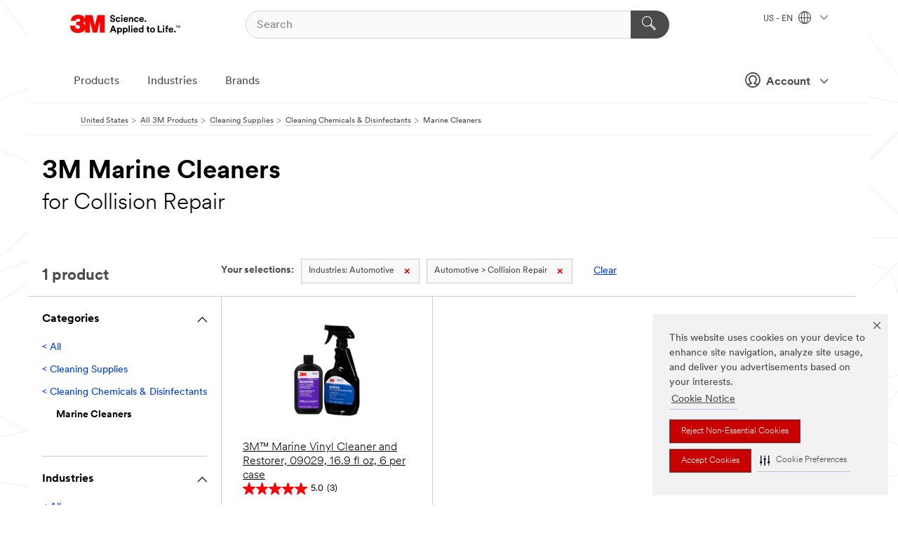

--- FILE ---
content_type: text/html; charset=UTF-8
request_url: https://www.3m.com/3M/en_US/p/c/cleaning-supplies/chemicals-disinfectants/marine/i/automotive/collision-repair/
body_size: 14798
content:
<!DOCTYPE html>
<html lang="en-US">
 <head><meta http-equiv="X-UA-Compatible" content="IE=EDGE"><script type="text/javascript" src="https://cdn-prod.securiti.ai/consent/auto_blocking/0638aaa2-354a-44c0-a777-ea4db9f7bf8a/6b6b9bd3-ba56-4136-8ed8-6ca3b3b8433b.js"></script><script>(function(){var s=document.createElement('script');s.src='https://cdn-prod.securiti.ai/consent/cookie-consent-sdk-loader.js';s.setAttribute('data-tenant-uuid', '0638aaa2-354a-44c0-a777-ea4db9f7bf8a');s.setAttribute('data-domain-uuid', '6b6b9bd3-ba56-4136-8ed8-6ca3b3b8433b');s.setAttribute('data-backend-url', 'https://app.securiti.ai');s.setAttribute('data-skip-css', 'false');s.defer=true;var parent_node=document.head || document.body;parent_node.appendChild(s);})()</script><style>.m-navbar_loginProfile .m-navbar_loginBtn.m-btn--red {display: none;}.m-navbar_login+.m-navbar_login {margin-right: 0px!important;}</style><script>if (typeof utag_data == 'undefined') utag_data = {};</script>
<title>3M Marine Cleaners for Collision Repair | 3M United States</title>
  <meta charset="utf-8">
  <meta name="viewport" content="width=device-width, initial-scale=1.0">
<meta name="DCSext.Business" content="Safety & Industrial Bus Group">
<meta name="DCSext.CDC" content="BK">
<meta name="DCSext.Dimension_Flat_Industries" content="pvetg2413">
<meta name="DCSext.Hierarchy" content="GPH12452">
<meta name="DCSext.ewcd_url" content="Z6_79L2HO02KO3O10Q639V7L0A534 | Z6_79L2HO02KG2450QU1CS5FTFGB4">
<meta name="DCSext.locale" content="en_US">
<meta name="DCSext.page" content="CORP_SNAPS_GPH_US">
<meta name="DCSext.platform" content="FUZE">
<meta name="DCSext.site" content="CORP_SNAPS_GPH">
<meta name="WT.dcsvid" content="">
<meta name="application-name" content="MMM-ext">
<meta name="dc_coverage" content="US">
<meta name="description" content="Chemical solutions used to clean boats and are specifically designed to tackle the damage caused by harsh environmental exposure.">
<meta name="entity.categoryId" content="GPH12452">
<meta name="format-detection" content="telephone=no">
<meta name="generatedBySNAPS" content="true">
<meta http-equiv="cleartype" content="on">
<meta http-equiv="format-detection" content="telephone=no">
<meta http-equiv="imagetoolbar" content="no">
<meta name="mmmsite" content="CORP_SNAPS_GPH">
<meta name="pageTemplateId" content="PageSlot">
<meta name="mmm:serp" content="https://www.3m.com/3M/en_US/p/c/cleaning-supplies/chemicals-disinfectants/marine/i/automotive/collision-repair/"/>
<link rel="canonical" href="https://www.3m.com/3M/en_US/p/c/cleaning-supplies/chemicals-disinfectants/marine/i/automotive/collision-repair/" /><!--  <PageMap><DataObject type="server"><Attribute name="node">fd-3 | WebSphere_Portal</Attribute>
<Attribute name="placeUniquename">CORP_SNAPS_GPH</Attribute>
<Attribute name="sitebreadcrumb">Z6_79L2HO02KG2450QU1CS5FTFGB4</Attribute>
<Attribute name="themeVersion">2025.12</Attribute>
<Attribute name="pageUniquename">CORP_SNAPS_GPH_US</Attribute>
</DataObject>
<DataObject type="page"><Attribute name="site">Z6_79L2HO02KO3O10Q639V7L0A534 | CORP_SNAPS_GPH</Attribute>
<Attribute name="currentpage">Z6_79L2HO02KG2450QU1CS5FTFGB4</Attribute>
<Attribute name="currentuniquename">CORP_SNAPS_GPH_US</Attribute>
</DataObject>
</PageMap> --><link rel="shortcut icon" type="image/ico" href="/favicon.ico" />
<link rel="apple-touch-icon-precomposed" sizes="57x57" href="/3m_theme_assets/themes/3MTheme/assets/images/unicorn/3M_Bookmark_Icon_57x57.png" />
<link rel="apple-touch-icon-precomposed" sizes="60x60" href="/3m_theme_assets/themes/3MTheme/assets/images/unicorn/3M_Bookmark_Icon_60x60.png" />
<link rel="apple-touch-icon-precomposed" sizes="72x72" href="/3m_theme_assets/themes/3MTheme/assets/images/unicorn/3M_Bookmark_Icon_72x72.png" />
<link rel="apple-touch-icon-precomposed" sizes="76x76" href="/3m_theme_assets/themes/3MTheme/assets/images/unicorn/3M_Bookmark_Icon_76x76.png" />
<link rel="apple-touch-icon-precomposed" sizes="114x114" href="/3m_theme_assets/themes/3MTheme/assets/images/unicorn/3M_Bookmark_Icon_114x114.png" />
<link rel="apple-touch-icon-precomposed" sizes="120x120" href="/3m_theme_assets/themes/3MTheme/assets/images/unicorn/3M_Bookmark_Icon_120x120.png" />
<link rel="apple-touch-icon-precomposed" sizes="144x144" href="/3m_theme_assets/themes/3MTheme/assets/images/unicorn/3M_Bookmark_Icon_144x144.png" />
<link rel="apple-touch-icon-precomposed" sizes="152x152" href="/3m_theme_assets/themes/3MTheme/assets/images/unicorn/3M_Bookmark_Icon_152x152.png" />
<link rel="apple-touch-icon-precomposed" sizes="180x180" href="/3m_theme_assets/themes/3MTheme/assets/images/unicorn/3M_Bookmark_Icon_180x180.png" />
<meta name="msapplication-TileColor" content="#ffffff" />
<meta name="msapplication-square70x70logo" content="/3m_theme_assets/themes/3MTheme/assets/images/unicorn/smalltile.png" />
<meta name="msapplication-square150x150logo" content="/3m_theme_assets/themes/3MTheme/assets/images/unicorn/mediumtile.png" />
<meta name="msapplication-wide310x150logo" content="/3m_theme_assets/themes/3MTheme/assets/images/unicorn/widetile.png" />
<meta name="msapplication-square310x310logo" content="/3m_theme_assets/themes/3MTheme/assets/images/unicorn/largetile.png" />
<link rel="alternate" hreflang="en-AU" href="https://www.3m.com.au/3M/en_AU/p/c/cleaning-supplies/chemicals-disinfectants/marine/i/automotive/collision-repair/" /><link rel="alternate" hreflang="fr-BE" href="https://www.3mbelgique.be/3M/fr_BE/p/c/produits-de-nettoyage/produits-chimiques-de-nettoyage/nettoyants-pour-applications-marines/i/automobile/reparation-automobile/" /><link rel="alternate" hreflang="en-LB" href="https://www.3m.com/3M/en_LB/p/c/cleaning-supplies/chemicals-disinfectants/marine/i/automotive/collision-repair/" /><link rel="alternate" hreflang="nl-NL" href="https://www.3mnederland.nl/3M/nl_NL/p/c/reinigingsproducten/reinigingschemicalien/reinigingsmiddelen-voor-schepen/i/automotive-oem/autoschadeherstel/" /><link rel="alternate" hreflang="fr-CA" href="https://www.3mcanada.ca/3M/fr_CA/p/c/produits-de-nettoyage/produits-chimiques-de-nettoyage/nettoyants-pour-applications-marines/i/automobile/reparation-de-carrosserie/" /><link rel="alternate" hreflang="en-KW" href="https://www.3m.com.kw/3M/en_KW/p/c/cleaning-supplies/chemicals-disinfectants/marine/i/automotive/collision-repair/" /><link rel="alternate" hreflang="hu-HU" href="https://www.3mmagyarorszag.hu/3M/hu_HU/p/c/tisztitasi-kellekek/tisztitoszerek/hajozasi-tisztitok/i/jarmuipar/autofenyezes-es-karosszeriajavitas/" /><link rel="alternate" hreflang="de-DE" href="https://www.3mdeutschland.de/3M/de_DE/p/c/reinigungszubehor/reinigungschemikalien-und-desinfektionsmittel/reiniger-fur-die-schiffahrtsindustrie/i/automotive/karosserie-und-lackreparatur/" /><link rel="alternate" hreflang="en-BG" href="https://www.3mbulgaria.bg/3M/bg_BG/p/c/cleaning-supplies/chemicals-disinfectants/marine/i/automotive/collision-repair/" /><link rel="alternate" hreflang="en-AE" href="https://www.3mae.ae/3M/en_AE/p/c/cleaning-supplies/chemicals-disinfectants/marine/i/automotive/collision-repair/" /><link rel="alternate" hreflang="da-DK" href="https://www.3mdanmark.dk/3M/da_DK/p/c/rengoringsmaterialer/rengoringskemikalier-og-desinfektionsmidler/rengoringsmidler-til-havmiljoer/i/bilindustrien/bilreparation/" /><link rel="alternate" hreflang="tr-TR" href="https://www.3m.com.tr/3M/tr_TR/p/c/temizlik-malzemeleri/temizlik-kimyasallari-ve-dezenfektanlar/deniz-araclari-temizleyicileri/i/otomotiv/tamir-ve-bakim/" /><link rel="alternate" hreflang="pl-PL" href="https://www.3mpolska.pl/3M/pl_PL/p/c/materialy-czyszczace/chemikalia-do-czyszczenia/srodki-czyszczace-do-statkow/i/motoryzacja/naprawy-blacharsko-lakiernicze/" /><link rel="alternate" hreflang="en-RS" href="https://www.3m.co.rs/3M/sr_RS/p/c/cleaning-supplies/chemicals-disinfectants/marine/i/automotive/collision-repair/" /><link rel="alternate" hreflang="en-EE" href="https://www.3m.com.ee/3M/et_EE/p/c/cleaning-supplies/chemicals-disinfectants/marine/i/automotive/collision-repair/" /><link rel="alternate" hreflang="it-IT" href="https://www.3mitalia.it/3M/it_IT/p/c/prodotti-per-la-pulizia/prodotti-chimici-per-la-pulizia/detergenti-per-il-settore-della-nautica/i/automotive/autocarrozzeria/" /><link rel="alternate" hreflang="en-RO" href="https://www.3m.com.ro/3M/ro_RO/p/c/cleaning-supplies/chemicals-disinfectants/marine/i/automotive/collision-repair/" /><link rel="alternate" hreflang="pt-PT" href="https://www.3m.com.pt/3M/pt_PT/p/c/material-de-limpeza/produtos-quimicos-de-limpeza/produtos-de-limpeza-para-embarcacoes/i/automovel/reparacao-de-colisoes/" /><link rel="alternate" hreflang="en-IE" href="https://www.3mireland.ie/3M/en_IE/p/c/cleaning-supplies/chemicals-disinfectants/marine/i/automotive/collision-repair/" /><link rel="alternate" hreflang="en-US" href="https://www.3m.com/3M/en_US/p/c/cleaning-supplies/chemicals-disinfectants/marine/i/automotive/collision-repair/" /><link rel="alternate" hreflang="en-CA" href="https://www.3mcanada.ca/3M/en_CA/p/c/cleaning-supplies/chemicals-disinfectants/marine/i/automotive/collision-repair/" /><link rel="alternate" hreflang="en-PK" href="https://www.3m.com.pk/3M/en_PK/p/c/cleaning-supplies/chemicals-disinfectants/marine/i/automotive/collision-repair/" /><link rel="alternate" hreflang="nl-BE" href="https://www.3mbelgie.be/3M/nl_BE/p/c/reinigingsproducten/reinigingschemicalien/reinigingsmiddelen-voor-schepen/i/automotive-oem/autoschadeherstel/" /><link rel="alternate" hreflang="es-ES" href="https://www.3m.com.es/3M/es_ES/p/c/suministros-de-limpieza/productos-quimicos-de-limpieza/limpiadores-para-marina/i/automocion/reparacion-del-automovil/" /><link rel="alternate" hreflang="sv-SE" href="https://www.3msverige.se/3M/sv_SE/p/c/rengoringsartiklar/rengoringskemikalier/batrengoring/i/fordonsindustri/bileftermarknad/" /><link rel="alternate" hreflang="en-MA" href="https://www.3mmaroc.ma/3M/fr_MA/p/c/cleaning-supplies/chemicals-disinfectants/marine/i/automotive/collision-repair/" /><link rel="alternate" hreflang="en-SI" href="https://www.3m.com/3M/sl_SI/p/c/cleaning-supplies/chemicals-disinfectants/marine/i/automotive/collision-repair/" /><link rel="alternate" hreflang="en-QA" href="https://www.3m.com.qa/3M/en_QA/p/c/cleaning-supplies/chemicals-disinfectants/marine/i/automotive/collision-repair/" /><link rel="alternate" hreflang="en-KZ" href="https://www.3mkazakhstan.com/3M/ru_KZ/p/c/cleaning-supplies/chemicals-disinfectants/marine/i/automotive/collision-repair/" /><link rel="alternate" hreflang="de-CH" href="https://www.3mschweiz.ch/3M/de_CH/p/c/reinigungszubehor/reinigungschemikalien/reiniger-fur-die-schiffahrtsindustrie/i/automotive/karosserie-und-lackreparatur/" /><link rel="alternate" hreflang="en-LT" href="https://www.3mlietuva.lt/3M/lt_LT/p/c/cleaning-supplies/chemicals-disinfectants/marine/i/automotive/collision-repair/" /><link rel="alternate" hreflang="en-GR" href="https://www.3mhellas.gr/3M/el_GR/p/c/cleaning-supplies/chemicals-disinfectants/marine/i/automotive/collision-repair/" /><link rel="alternate" hreflang="en-HR" href="https://www.3m.com.hr/3M/hr_HR/p/c/cleaning-supplies/chemicals-disinfectants/marine/i/automotive/collision-repair/" /><link rel="alternate" hreflang="en-LV" href="https://www.3m.com.lv/3M/lv_LV/p/c/cleaning-supplies/chemicals-disinfectants/marine/i/automotive/collision-repair/" /><link rel="alternate" hreflang="fi-FI" href="https://www.3msuomi.fi/3M/fi_FI/p/c/siivoustuotteet/puhdistuskemikaalit/veneen-puhdistusaineet/i/ajoneuvoteollisuus/auto-ja-korikorjaamot/" /><link rel="alternate" hreflang="en-PR" href="https://www.3m.com.pr/3M/en_PR/p/c/cleaning-supplies/chemicals-disinfectants/marine/i/automotive/collision-repair/" /><link rel="alternate" hreflang="fr-FR" href="https://www.3mfrance.fr/3M/fr_FR/p/c/produits-de-nettoyage/produits-chimiques-de-nettoyage/nettoyants-pour-applications-marines/i/automobile/reparation-automobile/" /><link rel="alternate" hreflang="de-AT" href="https://www.3maustria.at/3M/de_AT/p/c/reinigungszubehor/reinigungschemikalien/reiniger-fur-die-schiffahrtsindustrie/i/automotive/karosserie-und-lackreparatur/" /><link rel="alternate" hreflang="fr-CH" href="https://www.3msuisse.ch/3M/fr_CH/p/c/produits-de-nettoyage/produits-chimiques-de-nettoyage/nettoyants-pour-applications-marines/i/automobile/reparation-automobile/" /><link rel="alternate" hreflang="en-GB" href="https://www.3m.co.uk/3M/en_GB/p/c/cleaning-supplies/chemicals-disinfectants/marine/i/automotive/collision-repair/" /><link rel="alternate" hreflang="no-NO" href="https://www.3mnorge.no/3M/no_NO/p/c/rengjoringsrekvisita/rengjoringskjemikalier/rengjoringsmidler-til-bater/i/bilindustri/reparasjon-av-kollisjonsskader/" /><link rel="stylesheet" href="/3m_theme_assets/themes/3MTheme/assets/css/build/phoenix.css?v=3.183.1" />
<link rel="stylesheet" href="/3m_theme_assets/themes/3MTheme/assets/css/unicorn-icons.css?v=3.183.1" />
<link rel="stylesheet" media="print" href="/3m_theme_assets/themes/3MTheme/assets/css/build/unicorn-print.css?v=3.183.1" />
<link rel="stylesheet" href="/3m_theme_assets/static/MDS/mammoth.css?v=3.183.1" />
<!--[if IE]><![endif]-->
<!--[if (IE 8)|(IE 7)]>
<script type="text/javascript">
document.getElementById("js-main_style").setAttribute("href", "");
</script>

<![endif]-->
<!--[if lte IE 6]><![endif]-->
<script type="text/javascript" src="/3m_theme_assets/themes/3MTheme/assets/scripts/mmmSettings.js"></script><link rel="stylesheet" href="/3m_theme_assets/themes/3MTheme/assets/css/build/gsn.css" />
<link rel="stylesheet" href="/3m_theme_assets/themes/3MTheme/assets/css/static/MyAccountDropdown/MyAccountDropdown.css" />
<script src="https://tags.tiqcdn.com/utag/3m/en-us/prod/utag.sync.js"></script>

<script>(window.BOOMR_mq=window.BOOMR_mq||[]).push(["addVar",{"rua.upush":"false","rua.cpush":"true","rua.upre":"false","rua.cpre":"true","rua.uprl":"false","rua.cprl":"false","rua.cprf":"false","rua.trans":"SJ-2c4cb2a1-9e53-42af-85a9-750e5257025f","rua.cook":"false","rua.ims":"false","rua.ufprl":"false","rua.cfprl":"true","rua.isuxp":"false","rua.texp":"norulematch","rua.ceh":"false","rua.ueh":"false","rua.ieh.st":"0"}]);</script>
                              <script>!function(e){var n="https://s.go-mpulse.net/boomerang/";if("False"=="True")e.BOOMR_config=e.BOOMR_config||{},e.BOOMR_config.PageParams=e.BOOMR_config.PageParams||{},e.BOOMR_config.PageParams.pci=!0,n="https://s2.go-mpulse.net/boomerang/";if(window.BOOMR_API_key="JXQGZ-MQTTH-LPLP3-XXLJ3-2CUSC",function(){function e(){if(!o){var e=document.createElement("script");e.id="boomr-scr-as",e.src=window.BOOMR.url,e.async=!0,i.parentNode.appendChild(e),o=!0}}function t(e){o=!0;var n,t,a,r,d=document,O=window;if(window.BOOMR.snippetMethod=e?"if":"i",t=function(e,n){var t=d.createElement("script");t.id=n||"boomr-if-as",t.src=window.BOOMR.url,BOOMR_lstart=(new Date).getTime(),e=e||d.body,e.appendChild(t)},!window.addEventListener&&window.attachEvent&&navigator.userAgent.match(/MSIE [67]\./))return window.BOOMR.snippetMethod="s",void t(i.parentNode,"boomr-async");a=document.createElement("IFRAME"),a.src="about:blank",a.title="",a.role="presentation",a.loading="eager",r=(a.frameElement||a).style,r.width=0,r.height=0,r.border=0,r.display="none",i.parentNode.appendChild(a);try{O=a.contentWindow,d=O.document.open()}catch(_){n=document.domain,a.src="javascript:var d=document.open();d.domain='"+n+"';void(0);",O=a.contentWindow,d=O.document.open()}if(n)d._boomrl=function(){this.domain=n,t()},d.write("<bo"+"dy onload='document._boomrl();'>");else if(O._boomrl=function(){t()},O.addEventListener)O.addEventListener("load",O._boomrl,!1);else if(O.attachEvent)O.attachEvent("onload",O._boomrl);d.close()}function a(e){window.BOOMR_onload=e&&e.timeStamp||(new Date).getTime()}if(!window.BOOMR||!window.BOOMR.version&&!window.BOOMR.snippetExecuted){window.BOOMR=window.BOOMR||{},window.BOOMR.snippetStart=(new Date).getTime(),window.BOOMR.snippetExecuted=!0,window.BOOMR.snippetVersion=12,window.BOOMR.url=n+"JXQGZ-MQTTH-LPLP3-XXLJ3-2CUSC";var i=document.currentScript||document.getElementsByTagName("script")[0],o=!1,r=document.createElement("link");if(r.relList&&"function"==typeof r.relList.supports&&r.relList.supports("preload")&&"as"in r)window.BOOMR.snippetMethod="p",r.href=window.BOOMR.url,r.rel="preload",r.as="script",r.addEventListener("load",e),r.addEventListener("error",function(){t(!0)}),setTimeout(function(){if(!o)t(!0)},3e3),BOOMR_lstart=(new Date).getTime(),i.parentNode.appendChild(r);else t(!1);if(window.addEventListener)window.addEventListener("load",a,!1);else if(window.attachEvent)window.attachEvent("onload",a)}}(),"".length>0)if(e&&"performance"in e&&e.performance&&"function"==typeof e.performance.setResourceTimingBufferSize)e.performance.setResourceTimingBufferSize();!function(){if(BOOMR=e.BOOMR||{},BOOMR.plugins=BOOMR.plugins||{},!BOOMR.plugins.AK){var n="true"=="true"?1:0,t="",a="aoi3xlaxhzn4m2lxsyqq-f-22fdbc9ea-clientnsv4-s.akamaihd.net",i="false"=="true"?2:1,o={"ak.v":"39","ak.cp":"634013","ak.ai":parseInt("289363",10),"ak.ol":"0","ak.cr":8,"ak.ipv":4,"ak.proto":"h2","ak.rid":"b6b8d605","ak.r":47358,"ak.a2":n,"ak.m":"dsca","ak.n":"essl","ak.bpcip":"3.145.187.0","ak.cport":51678,"ak.gh":"23.208.24.237","ak.quicv":"","ak.tlsv":"tls1.3","ak.0rtt":"","ak.0rtt.ed":"","ak.csrc":"-","ak.acc":"","ak.t":"1769444897","ak.ak":"hOBiQwZUYzCg5VSAfCLimQ==+QPY3f830NQ6TcMA0cMWqIme+N7KyQ7usEcbVLyxUsAg99i3CmLcfHu/1v5a/T61BI8NPkYM5c9Ce+Uy4n5j4Zzgmol62FYo5q7xzvZ6zEOB3B27TO6KnHVQPGq9Jlpnnzd4OJNQNK4OoHjCoJEDvXPGB9mPIsCys8qwBHzF6StBms4ZY++03xHMj9vZ5/PDEwZo/JZG9jUKXOSaF/K7I2+AXaj3Gs1minKbNKYXv7IT19GTYi2G6OAMUxyFkb7fSbkOj4AxK+g4ASTe0GhhPh59TGmmERnak5cSXIyR8HetUQk/GgLJhVTx4tE1CUZGanHDQaBAx7kpfGclmm0yCBycaktujx5snKH84FCd9SwgI7tUSra6N9NDA5UhW7c7+/c2ZC6BfTNelNvcSA5nnglXqshi9IdCRe2HvXNX4z4=","ak.pv":"232","ak.dpoabenc":"","ak.tf":i};if(""!==t)o["ak.ruds"]=t;var r={i:!1,av:function(n){var t="http.initiator";if(n&&(!n[t]||"spa_hard"===n[t]))o["ak.feo"]=void 0!==e.aFeoApplied?1:0,BOOMR.addVar(o)},rv:function(){var e=["ak.bpcip","ak.cport","ak.cr","ak.csrc","ak.gh","ak.ipv","ak.m","ak.n","ak.ol","ak.proto","ak.quicv","ak.tlsv","ak.0rtt","ak.0rtt.ed","ak.r","ak.acc","ak.t","ak.tf"];BOOMR.removeVar(e)}};BOOMR.plugins.AK={akVars:o,akDNSPreFetchDomain:a,init:function(){if(!r.i){var e=BOOMR.subscribe;e("before_beacon",r.av,null,null),e("onbeacon",r.rv,null,null),r.i=!0}return this},is_complete:function(){return!0}}}}()}(window);</script></head>
<body class="MMM--bodyContain MMM--body_1440"><div class="MMM--skipMenu" id="top"><ul class="MMM--skipList"><li><a href="#js-gsnMenu">Go to US Navigation</a></li><li><a href="#ssnMenu">Go to GPH  Navigation</a></li><li><a href="#pageContent">Go to Page Content</a></li><li><a href="#js-searchBar">Go to Search</a></li><li><a href="#help--links">Go to Contact Information</a></li><li><a href="/3M/en_US/company-us/site-map/">Go to Site Map</a></li></ul>
</div>

    <div id="js-bodyWrapper" class="MMM--themeWrapper">
        <div class="m-dropdown-list_overlay"></div>
    <nav class="m-nav">      
      <div class="is-header_container h-fitWidth m-header_container">
        <div class="m-header">          
          <a href="https://www.3m.com/" aria-label="3M Logo - Opens in a new window" class="is-3MLogo m-header_logo l-smallMarginRight h-linkNoUnderline l-centerVertically" title="3M in the United States">
            <img class="h-onDesktop m-header_logoImg" src="/3m_theme_assets/themes/3MTheme/assets/images/unicorn/Logo.svg" alt="3M Logo" />
            <img class="h-notOnDesktop l-img" src="/3m_theme_assets/themes/3MTheme/assets/images/unicorn/Logo_mobile.png" alt="3M Logo" />
          </a>                          

          

<div class="m-header_search l-smallMarginRight">
  <form class="h-fitHeight" id="typeahead-root" action="/3M/en_US/p/">
    <input id="js-searchBar" class="m-header_searchbar h-fitWidth h-fitHeight l-centerVertically is-searchbar" name="Ntt" type="search" placeholder="Search" aria-label="Search">
    <button class="m-header_searchbutton" type="submit" value="Search" aria-label="Search">
      <i class="MMM--icn MMM--icn_search color--white"></i>
    </button>
  </form>
</div>


          <div style="display: inline-block" class="h-notOnDesktop">
            <div class="m-header_menu l-centerVertically h-notOnDesktop">
              <a href="#" class="h-linkNoUnderline link--dark is-header_menuLink is-collapsed m-header_menuLink" aria-haspopup="true" aria-controls="navOptions" aria-label="Open Navigation" data-openlabel="Open Navigation" data-closelabel="Close">
                <i class="MMM--icn MMM--icn_hamburgerMenu is-header_menuIcon m-header_menuIcn"></i>
              </a>
              <i class="MMM--icn MMM--icn_close link--dark m-header_hiddenIcn m-header_menuIcn"></i>
            </div>
          </div>
          <div class="m-header--fix"></div>
        </div>
                
        
        <div class="m-header-madbar h-notOnDesktop">
          <div class="MAD-Bar">
            <div class="m-account mad-section">
              <div class="is-mkplCart" data-cart="true"></div>
              <a href="#" role="button" class="m-btn m-btn--free font--size m-navbar_loginBtn m-navbar_profileBtn link--dark is-header_madSI is-closed is-signInToggle" target="_self">
                <i class="MMM--icn MMM--icn_userHollow large-icn"></i>
                Account
                <i class="MMM--icn MMM--icn_down_arrow mad-barSI-arrow"></i>
              </a>
              
            </div>
          </div>
        </div>
                
        <div class="m-header_overlay"></div>
        
        <!-- Profile Management Pop-Up -->
              <div class="m-navbar m-navbar-noStyle">
               <div class=" is-signInPopUp h-hidden">
                <div class="m-navbar_signInPopup font--standard mad-menu-container" aria-modal="true">                           
                  
                  <div class="MyLogOut MySignIn">
                    <a target="_self" class="externalSameWdw" rel="nofollow" href="https://www.3m.com/my3M/en_US/p/" class="m-btn--red font--size m-signOutBtn_lg">Sign In</a>
                  </div>
                  
                  <div class="signIn-linkBox">
                    <a href="https://order.3m.com/store/bComUSSite/en_US/login">Sign in to bCom</a>
                  </div>
                </div> 
               </div> 
              </div>            
            

        <div class="is-dropdown h-hidden m-navbar_container">
          <div class="m-navbar_overlay h-fitHeight h-notOnMobile is-overlay h-notOnDesktop"></div>
          <div class="m-navbar">
            <div class="m-navbar_level-1 js-navbar_level-1">

              
	          <div class="m-navbar_login m-navbar_loginProfile h-notOnMobile h-notOnTablet h-onDesktop">
              <div class="mad-section"><div class="is-mkplCart" data-cart="true"></div>
                <a href="#" class="m-btn m-btn--free font--size m-navbar_loginBtn m-navbar_signInBtn link--dark is-signInToggle is-header_madDesktopSI">
                  <i class="MMM--icn MMM--icn_userHollow l-centerVertically large-icn" style="padding-left: 10px; font-weight: bold;"></i>
                  Account
                  <i class="MMM--icn mad-barSI-arrow MMM--icn_down_arrow" style="padding-left: 10px; font-size: 11px;"></i>
                </a>
              </div>
            </div>
 
              <div class="m-navbar_localization l-centerVertically">
                <a href="#" class="link--dark l-centerVertically is-localeToggle">US - EN
                  <i class="MMM--icn MMM--icn_localizationGlobe l-centerVertically m-navbar_localGlobe" style="padding-left: 5px;"></i>
                  <i class="MMM--icn MMM--icn_down_arrow h-onDesktop" style="padding-left: 10px; font-size: 11px;"></i></a>
              </div>
              <div id="js-gsnMenu" class="m-navbar_nav">

                
<ul id="navOptions" role="menubar">
<li class="m-navbar_listItem">
        <a href="#" id="navbar_link-products" class="is-navbar_link m-navbar_link" aria-haspopup="true" aria-expanded="false">Products</a>
      </li><li class="m-navbar_listItem">
        <a href="#" id="navbar_link-industries" class="is-navbar_link m-navbar_link" aria-haspopup="true" aria-expanded="false">Industries</a>
      </li><li class="m-navbar_listItem">
          <a href="/3M/en_US/company-us/our-brands/" class="m-navbar_link">Brands</a>
        </li>
        
</ul>
<div class="m-navbar_localOverlay is-localePopUp h-hidden">
  <div class="m-navbar_localPopup m-navbar_popup font--standard" aria-modal="true" role="dialog" aria-label="language switcher dialog">
    <button
      class="m-navbar-localClose m-btn--close color--silver is-close h-notOnDesktop"
      aria-label="Close"><i class="MMM--icn MMM--icn_close"></i></button>
    <div class="font--standard m-navbar_popupTitle">3M in the United States</div>
    <form>
      <div class="font--standard m-navbar_popupOptions"><input type="radio" name="locale" value="https://www.3m.com/3M/en_US/p/c/cleaning-supplies/chemicals-disinfectants/marine/i/automotive/collision-repair/" id="locale-us-en" class="m-radioInput" checked>
      	    <label class="m-radioInput_label" for="locale-us-en">English - EN</label><br></div>
      <a href="/3M/en_US/select-location/" aria-label="Change 3M Location" class="link">Change 3M Location</a>
      <button type="submit" value="Submit" class="m-btn m-btn--red m-navbar_localeSave is-saveLocale">Save</button>
    </form>
  </div>
  <div class="m-overlay h-onDesktop is-close"></div>
</div>
              </div>
            </div>

            <div class="m-dropdown-list js-navbar_level-2">

              <!-- Dropdown Lists Header -->
<div class="m-dropdown-list_header">
  <button class="m-dropdown-list_backBtn js-dropdown-list_backBtn">
    <i class="MMM--icn MMM--icn_lt2"></i>
  </button>
  <div class="m-dropdown-list_title">
<label id="dropdown-list_products-title">Products</label>
      <label id="dropdown-list_industries-title">Industries</label>
      
  </div>
</div><!-- End of the dropdown list header --><ul id="products-list" class="l-dropdown-list_container" role="menu" aria-hidden="true"><li class="l-dropdown-list" role="menuitem">
      <a href="/3M/en_US/p/c/abrasives/" aria-label="Abrasives" class="isInside MMM--basicLink">
        Abrasives
      </a>
    </li><li class="l-dropdown-list" role="menuitem">
      <a href="/3M/en_US/p/c/adhesives/" aria-label="Adhesives, Sealants & Fillers" class="isInside MMM--basicLink">
        Adhesives, Sealants & Fillers
      </a>
    </li><li class="l-dropdown-list" role="menuitem">
      <a href="/3M/en_US/p/c/advanced-materials/" aria-label="Advanced Materials" class="isInside MMM--basicLink">
        Advanced Materials
      </a>
    </li><li class="l-dropdown-list" role="menuitem">
      <a href="/3M/en_US/p/c/automotive-parts-hardware/" aria-label="Automotive Parts & Hardware" class="isInside MMM--basicLink">
        Automotive Parts & Hardware
      </a>
    </li><li class="l-dropdown-list" role="menuitem">
      <a href="/3M/en_US/p/c/building-materials/" aria-label="Building Materials" class="isInside MMM--basicLink">
        Building Materials
      </a>
    </li><li class="l-dropdown-list" role="menuitem">
      <a href="/3M/en_US/p/c/cleaning-supplies/" aria-label="Cleaning Supplies" class="isInside MMM--basicLink">
        Cleaning Supplies
      </a>
    </li><li class="l-dropdown-list" role="menuitem">
      <a href="/3M/en_US/p/c/coatings/" aria-label="Coatings" class="isInside MMM--basicLink">
        Coatings
      </a>
    </li><li class="l-dropdown-list" role="menuitem">
      <a href="/3M/en_US/p/c/compounds-polishes/" aria-label="Compounds & Polishes" class="isInside MMM--basicLink">
        Compounds & Polishes
      </a>
    </li><li class="l-dropdown-list" role="menuitem">
      <a href="/3M/en_US/p/c/electrical/" aria-label="Electrical" class="isInside MMM--basicLink">
        Electrical
      </a>
    </li><li class="l-dropdown-list" role="menuitem">
      <a href="/3M/en_US/p/c/electronics-components/" aria-label="Electronics Materials & Components" class="isInside MMM--basicLink">
        Electronics Materials & Components
      </a>
    </li><li class="l-dropdown-list" role="menuitem">
      <a href="/3M/en_US/p/c/films-sheeting/" aria-label="Films & Sheeting" class="isInside MMM--basicLink">
        Films & Sheeting
      </a>
    </li><li class="l-dropdown-list" role="menuitem">
      <a href="/3M/en_US/p/c/filtration-separation/" aria-label="Filtration & Separation" class="isInside MMM--basicLink">
        Filtration & Separation
      </a>
    </li><li class="l-dropdown-list" role="menuitem">
      <a href="/3M/en_US/p/c/home/" aria-label="Home" class="isInside MMM--basicLink">
        Home
      </a>
    </li><li class="l-dropdown-list" role="menuitem">
      <a href="/3M/en_US/p/c/insulation/" aria-label="Insulation" class="isInside MMM--basicLink">
        Insulation
      </a>
    </li><li class="l-dropdown-list" role="menuitem">
      <a href="/3M/en_US/p/c/lab-supplies-testing/" aria-label="Lab Supplies & Testing" class="isInside MMM--basicLink">
        Lab Supplies & Testing
      </a>
    </li><li class="l-dropdown-list" role="menuitem">
      <a href="/3M/en_US/p/c/labels/" aria-label="Labels" class="isInside MMM--basicLink">
        Labels
      </a>
    </li><li class="l-dropdown-list" role="menuitem">
      <a href="/3M/en_US/p/c/lubricants/" aria-label="Lubricants" class="isInside MMM--basicLink">
        Lubricants
      </a>
    </li><li class="l-dropdown-list" role="menuitem">
      <a href="/3M/en_US/p/c/medical/" aria-label="Medical" class="isInside MMM--basicLink">
        Medical
      </a>
    </li><li class="l-dropdown-list" role="menuitem">
      <a href="/3M/en_US/p/c/office-supplies/" aria-label="Office Supplies" class="isInside MMM--basicLink">
        Office Supplies
      </a>
    </li><li class="l-dropdown-list" role="menuitem">
      <a href="/3M/en_US/p/c/ppe/" aria-label="Personal Protective Equipment" class="isInside MMM--basicLink">
        Personal Protective Equipment
      </a>
    </li><li class="l-dropdown-list" role="menuitem">
      <a href="/3M/en_US/p/c/signage-marking/" aria-label="Signage & Marking" class="isInside MMM--basicLink">
        Signage & Marking
      </a>
    </li><li class="l-dropdown-list" role="menuitem">
      <a href="/3M/en_US/p/c/tapes/" aria-label="Tapes" class="isInside MMM--basicLink">
        Tapes
      </a>
    </li><li class="l-dropdown-list" role="menuitem">
      <a href="/3M/en_US/p/c/tools-equipment/" aria-label="Tools & Equipment" class="isInside MMM--basicLink">
        Tools & Equipment
      </a>
    </li><li class="l-dropdown-list_last-item" role="menuitem"><a class="l-dropdown-list_view-all-products" href="/3M/en_US/p/">View all 3M products</a>     
      <button class="m-btn js-backtoTopBtn">
        <i class="MMM--icn MMM--icn_arrowUp"></i>
      </button>
    </li></ul>
<ul id="industries-list" class="l-dropdown-list_container" role="menu" aria-hidden="true"><li class="l-dropdown-list" role="menuitem">
      <a href="/3M/en_US/automotive-us/" aria-label="Automotive" class="MMM--basicLink">
        Automotive
      </a>
    </li><li class="l-dropdown-list" role="menuitem">
      <a href="/3M/en_US/commercial-solutions-us/" aria-label="Commercial Solutions" class="MMM--basicLink">
        Commercial Solutions
      </a>
    </li><li class="l-dropdown-list" role="menuitem">
      <a href="/3M/en_US/consumer-us/" aria-label="Consumer Markets" class="MMM--basicLink">
        Consumer Markets
      </a>
    </li><li class="l-dropdown-list" role="menuitem">
      <a href="/3M/en_US/design-construction-us/" aria-label="Design & Construction" class="MMM--basicLink">
        Design & Construction
      </a>
    </li><li class="l-dropdown-list" role="menuitem">
      <a href="/3M/en_US/electronics-us/" aria-label="Electronics" class="MMM--basicLink">
        Electronics
      </a>
    </li><li class="l-dropdown-list" role="menuitem">
      <a href="/3M/en_US/energy-us/" aria-label="Energy" class="MMM--basicLink">
        Energy
      </a>
    </li><li class="l-dropdown-list" role="menuitem">
      <a href="/3M/en_US/government-us/" aria-label="Government" class="MMM--basicLink">
        Government
      </a>
    </li><li class="l-dropdown-list" role="menuitem">
      <a href="/3M/en_US/manufacturing-us/" aria-label="Manufacturing" class="MMM--basicLink">
        Manufacturing
      </a>
    </li><li class="l-dropdown-list" role="menuitem">
      <a href="/3M/en_US/safety-us/" aria-label="Safety" class="MMM--basicLink">
        Safety
      </a>
    </li><li class="l-dropdown-list" role="menuitem">
      <a href="/3M/en_US/transportation-us/" aria-label="Transportation" class="MMM--basicLink">
        Transportation
      </a>
    </li><div class="l-dropdown-list_industries-image">
      <img class="img img_stretch mix-MMM--img_fancy" src="https://multimedia.3m.com/mws/media/1812021O/industry-feature-image.png" alt="An auto factory worker inspecting car production line.">
      <p>At 3M, we discover and innovate in nearly every industry to help solve problems around the world.</p>
    </div></ul>


            </div>            
          </div>
        </div>
      </div>
    </nav>
    <div class="m-navbar_profileOverlay is-profileToggle is-close h-hidden"></div>
    <div class="m-navbar_signInOverlay m-overlay is-signInToggle is-close h-hidden"></div>
<div class="MMM--site-bd">
  <div class="MMM--grids" id="pageContent">
  <div class="MMM--siteNav">
  <div class="MMM--breadcrumbs_theme">
  <ol class="MMM--breadcrumbs-list" itemscope itemtype="https://schema.org/BreadcrumbList"><li itemprop="itemListElement" itemscope itemtype="https://schema.org/ListItem"><a href="/3M/en_US/company-us/" itemprop="item"><span itemprop="name">United States</span></a><i class="MMM--icn MMM--icn_breadcrumb"></i>
          <meta itemprop="position" content="1" /></li><li itemprop="itemListElement" itemscope itemtype="https://schema.org/ListItem"><a href="/3M/en_US/p/" itemprop="item"><span itemprop="name">All 3M Products</span></a><i class="MMM--icn MMM--icn_breadcrumb"></i>
          <meta itemprop="position" content="2" /></li><li itemprop="itemListElement" itemscope itemtype="https://schema.org/ListItem"><a href="https://www.3m.com/3M/en_US/p/c/cleaning-supplies/" itemprop="item"><span itemprop="name">Cleaning Supplies</span></a><i class="MMM--icn MMM--icn_breadcrumb"></i>
          <meta itemprop="position" content="3" /></li><li itemprop="itemListElement" itemscope itemtype="https://schema.org/ListItem"><a href="https://www.3m.com/3M/en_US/p/c/cleaning-supplies/chemicals-disinfectants/" itemprop="item"><span itemprop="name">Cleaning Chemicals & Disinfectants</span></a><i class="MMM--icn MMM--icn_breadcrumb"></i>
          <meta itemprop="position" content="4" /></li><li itemprop="itemListElement" itemscope itemtype="https://schema.org/ListItem"><span itemprop="name">Marine Cleaners</span><link itemprop="url" href="#"><meta itemprop="position" content="5" /></li></ol>
  
</div>

        </div><div class="hiddenWidgetsDiv">
	<!-- widgets in this container are hidden in the UI by default -->
	<div class='component-container ibmDndRow hiddenWidgetsContainer id-Z7_QF7D0M9OVT81LG4OV2MTGPFBO6' name='ibmHiddenWidgets' ></div><div style="clear:both"></div>
</div>

<div class="MMM--grids">
  <div class='component-container MMM--grids-col_single MMM--grids-col ibmDndColumn id-Z7_B2E5FFI8HB6D9VUQN22U8S8KR1' name='ibmMainContainer' ><div class='component-control id-Z7_79L2HO02KG2450QU1CS5FTFGR4' ><span id="Z7_79L2HO02KG2450QU1CS5FTFGR4"></span><html><head><meta name="viewport" content="width=device-width"/><script>window.__INITIAL_DATA = {"queryId":"a9d1f9c0-1c94-4385-ae6f-ce170ae2a34b","endpoints":{"pcpShowNext":"https://www.3m.com/snaps2/api/pcp-show-next/https/www.3m.com/3M/en_US/p/c/cleaning-supplies/chemicals-disinfectants/marine/i/automotive/collision-repair/","pcpFilter":"https://www.3m.com/snaps2/api/pcp/https/www.3m.com/3M/en_US/p/c/cleaning-supplies/chemicals-disinfectants/marine/i/automotive/collision-repair/","analyticsUrl":"https://searchapi.3m.com/search/analytics/v1/public/signal/?client=3mcom","pcpShowMoreHidden":"","snapServerUrl":"https://www.3m.com/snaps2/"},"total":1,"greater":false,"items":[{"hasMoreOptions":false,"imageUrl":"https://multimedia.3m.com/mws/media/2104786J/3m-marine-vinyl-cleaner-and-restorer.jpg","altText":"3M™ Marine Vinyl Cleaner and Restorer","name":"3M™ Marine Vinyl Cleaner and Restorer, 09029, 16.9 fl oz, 6 per case","bazaarVoiceDisplayZone":["FUZEexperience"],"bazaarVoiceClientName":["3m-country-catalog"],"url":"https://www.3m.com/3M/en_US/p/d/b40070785/","isParent":true,"position":0,"stockNumber":"B40070785","originalMmmid":"B40070785","upc":"00051131169043","displayScope":["3mcom"],"bazaarVoiceProductID":"B40070785|3m-country-catalog|FUZEexperience|en_US"}],"aggregations":{"sticky":{"industries":{"isMultiSelect":false,"name":"Industries"},"categories":{"isMultiSelect":false,"name":"Categories"},"brand":{"isMultiSelect":false,"name":"Brands"}},"dynamic":{"f6kktw629s":{"isMultiSelect":true,"name":"Product Type","id":"f6kktw629s","type":"enum","facets":[{"value":"Vinyl Cleaner & Restorer","count":1,"url":"https://www.3m.com/3M/en_US/p/c/cleaning-supplies/chemicals-disinfectants/marine/i/automotive/collision-repair/","api":"https://www.3m.com/snaps2/api/pcp/https/www.3m.com/3M/en_US/p/c/cleaning-supplies/chemicals-disinfectants/marine/i/automotive/collision-repair/","params":"f6kktw629s=Vinyl%20Cleaner%20%26%20Restorer","selected":false}]},"gskknhxjt5":{"isMultiSelect":true,"name":"Consistency","id":"gskknhxjt5","type":"enum","facets":[{"value":"Liquid","count":1,"url":"https://www.3m.com/3M/en_US/p/c/cleaning-supplies/chemicals-disinfectants/marine/i/automotive/collision-repair/","api":"https://www.3m.com/snaps2/api/pcp/https/www.3m.com/3M/en_US/p/c/cleaning-supplies/chemicals-disinfectants/marine/i/automotive/collision-repair/","params":"gskknhxjt5=Liquid","selected":false}]},"attrh772":{"isMultiSelect":true,"name":"Volume (Imperial)","id":"attrh772","type":"number","facets":[{"value":"16.9","count":1,"uom":"fl oz","url":"https://www.3m.com/3M/en_US/p/c/cleaning-supplies/chemicals-disinfectants/marine/i/automotive/collision-repair/","api":"https://www.3m.com/snaps2/api/pcp/https/www.3m.com/3M/en_US/p/c/cleaning-supplies/chemicals-disinfectants/marine/i/automotive/collision-repair/","params":"attrh772=16.9~fl%20oz","selected":false}]},"attrh773":{"isMultiSelect":true,"name":"Volume (Metric)","id":"attrh773","type":"number","facets":[{"value":"500","count":1,"uom":"mL","url":"https://www.3m.com/3M/en_US/p/c/cleaning-supplies/chemicals-disinfectants/marine/i/automotive/collision-repair/","api":"https://www.3m.com/snaps2/api/pcp/https/www.3m.com/3M/en_US/p/c/cleaning-supplies/chemicals-disinfectants/marine/i/automotive/collision-repair/","params":"attrh773=500~mL","selected":false}]}}},"breadBox":[{"value":["Automotive"],"type":"industries","name":"Industries","removeUrl":"https://www.3m.com/3M/en_US/p/c/cleaning-supplies/chemicals-disinfectants/marine/"},{"value":["Automotive","Collision Repair"],"type":"industries","name":"Industries","removeUrl":"https://www.3m.com/3M/en_US/p/c/cleaning-supplies/chemicals-disinfectants/marine/i/automotive/"}],"breadCrumb":[{"value":"All Products","removeUrl":"https://www.3m.com/3M/en_US/p/","gphId":"GPH19999"},{"value":"Cleaning Supplies","removeUrl":"https://www.3m.com/3M/en_US/p/c/cleaning-supplies/","gphId":"GPH10012"},{"value":"Cleaning Chemicals & Disinfectants","removeUrl":"https://www.3m.com/3M/en_US/p/c/cleaning-supplies/chemicals-disinfectants/","gphId":"GPH10133"},{"value":"Marine Cleaners","description":"Chemical solutions used to clean boats and are specifically designed to tackle the damage caused by harsh environmental exposure.","gphId":"GPH12452"}],"canonicalUrl":"https://www.3m.com/3M/en_US/p/c/cleaning-supplies/chemicals-disinfectants/marine/i/automotive/collision-repair/","isAutoCorrect":false,"metadata":{"business":"Safety & Industrial Bus Group","cdc":"BK","industryId":"pvetg2413","hreflang":{"en_KW":"https://www.3m.com.kw/3M/en_KW/p/c/cleaning-supplies/chemicals-disinfectants/marine/i/automotive/collision-repair/","de_AT":"https://www.3maustria.at/3M/de_AT/p/c/reinigungszubehor/reinigungschemikalien/reiniger-fur-die-schiffahrtsindustrie/i/automotive/karosserie-und-lackreparatur/","it_IT":"https://www.3mitalia.it/3M/it_IT/p/c/prodotti-per-la-pulizia/prodotti-chimici-per-la-pulizia/detergenti-per-il-settore-della-nautica/i/automotive/autocarrozzeria/","en_GR":"https://www.3mhellas.gr/3M/el_GR/p/c/cleaning-supplies/chemicals-disinfectants/marine/i/automotive/collision-repair/","pl_PL":"https://www.3mpolska.pl/3M/pl_PL/p/c/materialy-czyszczace/chemikalia-do-czyszczenia/srodki-czyszczace-do-statkow/i/motoryzacja/naprawy-blacharsko-lakiernicze/","fr_BE":"https://www.3mbelgique.be/3M/fr_BE/p/c/produits-de-nettoyage/produits-chimiques-de-nettoyage/nettoyants-pour-applications-marines/i/automobile/reparation-automobile/","en_KZ":"https://www.3mkazakhstan.com/3M/ru_KZ/p/c/cleaning-supplies/chemicals-disinfectants/marine/i/automotive/collision-repair/","en_AU":"https://www.3m.com.au/3M/en_AU/p/c/cleaning-supplies/chemicals-disinfectants/marine/i/automotive/collision-repair/","tr_TR":"https://www.3m.com.tr/3M/tr_TR/p/c/temizlik-malzemeleri/temizlik-kimyasallari-ve-dezenfektanlar/deniz-araclari-temizleyicileri/i/otomotiv/tamir-ve-bakim/","fr_FR":"https://www.3mfrance.fr/3M/fr_FR/p/c/produits-de-nettoyage/produits-chimiques-de-nettoyage/nettoyants-pour-applications-marines/i/automobile/reparation-automobile/","en_LB":"https://www.3m.com/3M/en_LB/p/c/cleaning-supplies/chemicals-disinfectants/marine/i/automotive/collision-repair/","de_DE":"https://www.3mdeutschland.de/3M/de_DE/p/c/reinigungszubehor/reinigungschemikalien-und-desinfektionsmittel/reiniger-fur-die-schiffahrtsindustrie/i/automotive/karosserie-und-lackreparatur/","hu_HU":"https://www.3mmagyarorszag.hu/3M/hu_HU/p/c/tisztitasi-kellekek/tisztitoszerek/hajozasi-tisztitok/i/jarmuipar/autofenyezes-es-karosszeriajavitas/","en_RO":"https://www.3m.com.ro/3M/ro_RO/p/c/cleaning-supplies/chemicals-disinfectants/marine/i/automotive/collision-repair/","en_PK":"https://www.3m.com.pk/3M/en_PK/p/c/cleaning-supplies/chemicals-disinfectants/marine/i/automotive/collision-repair/","de_CH":"https://www.3mschweiz.ch/3M/de_CH/p/c/reinigungszubehor/reinigungschemikalien/reiniger-fur-die-schiffahrtsindustrie/i/automotive/karosserie-und-lackreparatur/","en_RS":"https://www.3m.co.rs/3M/sr_RS/p/c/cleaning-supplies/chemicals-disinfectants/marine/i/automotive/collision-repair/","en_BG":"https://www.3mbulgaria.bg/3M/bg_BG/p/c/cleaning-supplies/chemicals-disinfectants/marine/i/automotive/collision-repair/","en_PR":"https://www.3m.com.pr/3M/en_PR/p/c/cleaning-supplies/chemicals-disinfectants/marine/i/automotive/collision-repair/","es_ES":"https://www.3m.com.es/3M/es_ES/p/c/suministros-de-limpieza/productos-quimicos-de-limpieza/limpiadores-para-marina/i/automocion/reparacion-del-automovil/","en_LT":"https://www.3mlietuva.lt/3M/lt_LT/p/c/cleaning-supplies/chemicals-disinfectants/marine/i/automotive/collision-repair/","nl_NL":"https://www.3mnederland.nl/3M/nl_NL/p/c/reinigingsproducten/reinigingschemicalien/reinigingsmiddelen-voor-schepen/i/automotive-oem/autoschadeherstel/","en_HR":"https://www.3m.com.hr/3M/hr_HR/p/c/cleaning-supplies/chemicals-disinfectants/marine/i/automotive/collision-repair/","en_LV":"https://www.3m.com.lv/3M/lv_LV/p/c/cleaning-supplies/chemicals-disinfectants/marine/i/automotive/collision-repair/","fr_CA":"https://www.3mcanada.ca/3M/fr_CA/p/c/produits-de-nettoyage/produits-chimiques-de-nettoyage/nettoyants-pour-applications-marines/i/automobile/reparation-de-carrosserie/","en_QA":"https://www.3m.com.qa/3M/en_QA/p/c/cleaning-supplies/chemicals-disinfectants/marine/i/automotive/collision-repair/","nl_BE":"https://www.3mbelgie.be/3M/nl_BE/p/c/reinigingsproducten/reinigingschemicalien/reinigingsmiddelen-voor-schepen/i/automotive-oem/autoschadeherstel/","sv_SE":"https://www.3msverige.se/3M/sv_SE/p/c/rengoringsartiklar/rengoringskemikalier/batrengoring/i/fordonsindustri/bileftermarknad/","da_DK":"https://www.3mdanmark.dk/3M/da_DK/p/c/rengoringsmaterialer/rengoringskemikalier-og-desinfektionsmidler/rengoringsmidler-til-havmiljoer/i/bilindustrien/bilreparation/","en_MA":"https://www.3mmaroc.ma/3M/fr_MA/p/c/cleaning-supplies/chemicals-disinfectants/marine/i/automotive/collision-repair/","fr_CH":"https://www.3msuisse.ch/3M/fr_CH/p/c/produits-de-nettoyage/produits-chimiques-de-nettoyage/nettoyants-pour-applications-marines/i/automobile/reparation-automobile/","en_SI":"https://www.3m.com/3M/sl_SI/p/c/cleaning-supplies/chemicals-disinfectants/marine/i/automotive/collision-repair/","en_IE":"https://www.3mireland.ie/3M/en_IE/p/c/cleaning-supplies/chemicals-disinfectants/marine/i/automotive/collision-repair/","fi_FI":"https://www.3msuomi.fi/3M/fi_FI/p/c/siivoustuotteet/puhdistuskemikaalit/veneen-puhdistusaineet/i/ajoneuvoteollisuus/auto-ja-korikorjaamot/","en_GB":"https://www.3m.co.uk/3M/en_GB/p/c/cleaning-supplies/chemicals-disinfectants/marine/i/automotive/collision-repair/","en_EE":"https://www.3m.com.ee/3M/et_EE/p/c/cleaning-supplies/chemicals-disinfectants/marine/i/automotive/collision-repair/","en_US":"https://www.3m.com/3M/en_US/p/c/cleaning-supplies/chemicals-disinfectants/marine/i/automotive/collision-repair/","en_CA":"https://www.3mcanada.ca/3M/en_CA/p/c/cleaning-supplies/chemicals-disinfectants/marine/i/automotive/collision-repair/","en_AE":"https://www.3mae.ae/3M/en_AE/p/c/cleaning-supplies/chemicals-disinfectants/marine/i/automotive/collision-repair/","no_NO":"https://www.3mnorge.no/3M/no_NO/p/c/rengjoringsrekvisita/rengjoringskjemikalier/rengjoringsmidler-til-bater/i/bilindustri/reparasjon-av-kollisjonsskader/","pt_PT":"https://www.3m.com.pt/3M/pt_PT/p/c/material-de-limpeza/produtos-quimicos-de-limpeza/produtos-de-limpeza-para-embarcacoes/i/automovel/reparacao-de-colisoes/"}},"translations":{"primaryPageTitle":"{brand} {category}","country":"3M United States","stockNumber":"3M Stock","previousStockNumber":"Previous 3M Stock","for":"for {industry}","viewResults":"View results","allMmmProducts":"All {brand} Products","products":"products","showAll":"Show all","catalogId":"3M Catalog ID","catBrandPageTitle":"{brand} {category}","replacementId":"<strong class='MMM--txt_bold'>Produkt je zdravotnickým prostředkem.</strong> Vždy si prosím pečlivě prostudujte návod k použití (byl-li vydán) a informace o jeho bezpečném používání.","categories":"Categories","all":"All","product":"product","brands":"Brands","brandProductcategories":"Product Categories","healthCareStatement":"<strong class='MMM--txt_bold'>Legal Notice:</strong> You are on a site intended for healthcare professionals. The basic information contained in the instructions for use of the medical device is available on individual product pages.","clear":"Clear","upc":"UPC","yourSelections":"Your selections:","brandPagetitle":"{brand} {collection} {productCategory} ","productNumber":"Product Number","allProducts":"All Products","capProducts":"Products","filter":"Filter","alternativeId":"Alternative ID","industries":"Industries","showMore":"Show more","noAdditionalFiltersAvailable":"No additional filters available.","partNumber":"Part Number","viewXProducts":"View {##} Products","optionsAvailable":"Options available","safetyIndustrialStatement":"The products depicted or mentioned on this page are medical devices. Please always carefully read the instructions for use (if issued) and information on the safe use of the product.","brandCollections":"Collections"},"primaryPageTitle":"3M Marine Cleaners","secondaryPageTitle":"for Collision Repair","locale":"en_US","brandedSite":"","highlightRichContent":false,"uniqueName":"CORP_SNAPS_GPH_US","pageKey":"pcp","fuzeRequest":true}
</script><style>#SNAPS2_root{visibility: hidden;opacity: 0;} 
 </style>
<script>(window.BOOMR_mq=window.BOOMR_mq||[]).push(["addVar",{"rua.upush":"false","rua.cpush":"true","rua.upre":"false","rua.cpre":"true","rua.uprl":"false","rua.cprl":"false","rua.cprf":"false","rua.trans":"SJ-2c4cb2a1-9e53-42af-85a9-750e5257025f","rua.cook":"false","rua.ims":"false","rua.ufprl":"false","rua.cfprl":"true","rua.isuxp":"false","rua.texp":"norulematch","rua.ceh":"false","rua.ueh":"false","rua.ieh.st":"0"}]);</script>
                              <script>!function(e){var n="https://s.go-mpulse.net/boomerang/";if("False"=="True")e.BOOMR_config=e.BOOMR_config||{},e.BOOMR_config.PageParams=e.BOOMR_config.PageParams||{},e.BOOMR_config.PageParams.pci=!0,n="https://s2.go-mpulse.net/boomerang/";if(window.BOOMR_API_key="JXQGZ-MQTTH-LPLP3-XXLJ3-2CUSC",function(){function e(){if(!o){var e=document.createElement("script");e.id="boomr-scr-as",e.src=window.BOOMR.url,e.async=!0,i.parentNode.appendChild(e),o=!0}}function t(e){o=!0;var n,t,a,r,d=document,O=window;if(window.BOOMR.snippetMethod=e?"if":"i",t=function(e,n){var t=d.createElement("script");t.id=n||"boomr-if-as",t.src=window.BOOMR.url,BOOMR_lstart=(new Date).getTime(),e=e||d.body,e.appendChild(t)},!window.addEventListener&&window.attachEvent&&navigator.userAgent.match(/MSIE [67]\./))return window.BOOMR.snippetMethod="s",void t(i.parentNode,"boomr-async");a=document.createElement("IFRAME"),a.src="about:blank",a.title="",a.role="presentation",a.loading="eager",r=(a.frameElement||a).style,r.width=0,r.height=0,r.border=0,r.display="none",i.parentNode.appendChild(a);try{O=a.contentWindow,d=O.document.open()}catch(_){n=document.domain,a.src="javascript:var d=document.open();d.domain='"+n+"';void(0);",O=a.contentWindow,d=O.document.open()}if(n)d._boomrl=function(){this.domain=n,t()},d.write("<bo"+"dy onload='document._boomrl();'>");else if(O._boomrl=function(){t()},O.addEventListener)O.addEventListener("load",O._boomrl,!1);else if(O.attachEvent)O.attachEvent("onload",O._boomrl);d.close()}function a(e){window.BOOMR_onload=e&&e.timeStamp||(new Date).getTime()}if(!window.BOOMR||!window.BOOMR.version&&!window.BOOMR.snippetExecuted){window.BOOMR=window.BOOMR||{},window.BOOMR.snippetStart=(new Date).getTime(),window.BOOMR.snippetExecuted=!0,window.BOOMR.snippetVersion=12,window.BOOMR.url=n+"JXQGZ-MQTTH-LPLP3-XXLJ3-2CUSC";var i=document.currentScript||document.getElementsByTagName("script")[0],o=!1,r=document.createElement("link");if(r.relList&&"function"==typeof r.relList.supports&&r.relList.supports("preload")&&"as"in r)window.BOOMR.snippetMethod="p",r.href=window.BOOMR.url,r.rel="preload",r.as="script",r.addEventListener("load",e),r.addEventListener("error",function(){t(!0)}),setTimeout(function(){if(!o)t(!0)},3e3),BOOMR_lstart=(new Date).getTime(),i.parentNode.appendChild(r);else t(!1);if(window.addEventListener)window.addEventListener("load",a,!1);else if(window.attachEvent)window.attachEvent("onload",a)}}(),"".length>0)if(e&&"performance"in e&&e.performance&&"function"==typeof e.performance.setResourceTimingBufferSize)e.performance.setResourceTimingBufferSize();!function(){if(BOOMR=e.BOOMR||{},BOOMR.plugins=BOOMR.plugins||{},!BOOMR.plugins.AK){var n="true"=="true"?1:0,t="",a="aoi3xlaxhzn4m2lxsyqq-f-22fdbc9ea-clientnsv4-s.akamaihd.net",i="false"=="true"?2:1,o={"ak.v":"39","ak.cp":"634013","ak.ai":parseInt("289363",10),"ak.ol":"0","ak.cr":8,"ak.ipv":4,"ak.proto":"h2","ak.rid":"b6b8d605","ak.r":47358,"ak.a2":n,"ak.m":"dsca","ak.n":"essl","ak.bpcip":"3.145.187.0","ak.cport":51678,"ak.gh":"23.208.24.237","ak.quicv":"","ak.tlsv":"tls1.3","ak.0rtt":"","ak.0rtt.ed":"","ak.csrc":"-","ak.acc":"","ak.t":"1769444897","ak.ak":"hOBiQwZUYzCg5VSAfCLimQ==+QPY3f830NQ6TcMA0cMWqIme+N7KyQ7usEcbVLyxUsAg99i3CmLcfHu/1v5a/T61BI8NPkYM5c9Ce+Uy4n5j4Zzgmol62FYo5q7xzvZ6zEOB3B27TO6KnHVQPGq9Jlpnnzd4OJNQNK4OoHjCoJEDvXPGB9mPIsCys8qwBHzF6StBms4ZY++03xHMj9vZ5/PDEwZo/JZG9jUKXOSaF/K7I2+AXaj3Gs1minKbNKYXv7IT19GTYi2G6OAMUxyFkb7fSbkOj4AxK+g4ASTe0GhhPh59TGmmERnak5cSXIyR8HetUQk/GgLJhVTx4tE1CUZGanHDQaBAx7kpfGclmm0yCBycaktujx5snKH84FCd9SwgI7tUSra6N9NDA5UhW7c7+/c2ZC6BfTNelNvcSA5nnglXqshi9IdCRe2HvXNX4z4=","ak.pv":"232","ak.dpoabenc":"","ak.tf":i};if(""!==t)o["ak.ruds"]=t;var r={i:!1,av:function(n){var t="http.initiator";if(n&&(!n[t]||"spa_hard"===n[t]))o["ak.feo"]=void 0!==e.aFeoApplied?1:0,BOOMR.addVar(o)},rv:function(){var e=["ak.bpcip","ak.cport","ak.cr","ak.csrc","ak.gh","ak.ipv","ak.m","ak.n","ak.ol","ak.proto","ak.quicv","ak.tlsv","ak.0rtt","ak.0rtt.ed","ak.r","ak.acc","ak.t","ak.tf"];BOOMR.removeVar(e)}};BOOMR.plugins.AK={akVars:o,akDNSPreFetchDomain:a,init:function(){if(!r.i){var e=BOOMR.subscribe;e("before_beacon",r.av,null,null),e("onbeacon",r.rv,null,null),r.i=!0}return this},is_complete:function(){return!0}}}}()}(window);</script></head><body><!-- SNAPS 2 HTML starts here --><div id="SNAPS2_root" class="sps2 mds-wrapper"><div class="sps2-pcp"><div class="sps2-title"><h1 class="mds-font_header--1">3M Marine Cleaners<span class="mds-font_header--2b sps2-title--secondary">for Collision Repair</span></h1></div><div class="sps2-richContentContainer"></div><div class="sps2-bar"><div class="sps2-bar--top" id="sps2-products"><h2 class="sps2-bar_total mds-font_header--4">1<!-- --> <!-- -->product</h2><div class="sps2-lhn_toggle"><button class="mds-button mds-button_secondary mds-button_secondary--small ">Filter</button></div></div><div class="sps2-breadBox"><p class="sps2-breadBox_label">Your selections:</p><ul><li><a class="sps2-breadBox_breadBox mds-font_legal" href="/3M/en_US/p/c/cleaning-supplies/chemicals-disinfectants/marine/" rel="nofollow"><span class="sps2-breadBox--onDesktop">Industries: </span>Automotive<i class="MMM--icn MMM--icn_close"></i></a></li><li><a class="sps2-breadBox_breadBox mds-font_legal" href="/3M/en_US/p/c/cleaning-supplies/chemicals-disinfectants/marine/i/automotive/" rel="nofollow"><span class="sps2-breadBox--onDesktop"></span>Automotive &gt; Collision Repair<i class="MMM--icn MMM--icn_close"></i></a></li><li><a class="mds-link mds-font_body sps2-breadBox_clear" href="/3M/en_US/p/c/cleaning-supplies/chemicals-disinfectants/marine/" rel="nofollow">Clear</a></li></ul></div></div><div class="sps2-lhngallery"><div class="sps2-lhn--container sps2-lhn--hidden"><div class="sps2-lhn"><div class="sps2-lhn_header"><p class="mds-font_header--5">Filter</p><button aria-label="Close" class="sps2-lhn_close"><i class="MMM--icn MMM--icn_close"></i></button></div><nav class="sps2-lhn_categories" aria-label="[Filtering Options]"><div class="sps2-lhn_category"><div class="mds-accordion"><button class="sps2-lhn_name" id="lhn-accordion_header--" aria-expanded="false" aria-controls="lhn-accordion_section--"><h3 class="mds-font_header--6 sps2-link_header--secondary">Categories</h3><i aria-hidden="true" class="MMM--icn MMM--icn_lt2"></i></button><div class="sps2-lhn_accordion--hide" id="lhn-accordion_section--" aria-labelledby="lhn-accordion_header--"><ul class="sps2-lhn_filters"><li class="sps2-lhn_hierarchy--link"><a class="sps2-lhn_link" href="/3M/en_US/p/">&lt; All</a></li><li class="sps2-lhn_hierarchy--link"><a class="sps2-lhn_link" href="/3M/en_US/p/c/cleaning-supplies/">&lt; Cleaning Supplies</a></li><li class="sps2-lhn_hierarchy--link"><a class="sps2-lhn_link" href="/3M/en_US/p/c/cleaning-supplies/chemicals-disinfectants/">&lt; Cleaning Chemicals &amp; Disinfectants</a></li><li class="sps2-lhn_hierarchy--heading"><p>Marine Cleaners</p></li></ul></div></div></div><div class="sps2-lhn_category"><div class="mds-accordion"><button class="sps2-lhn_name" id="lhn-accordion_header--" aria-expanded="false" aria-controls="lhn-accordion_section--"><h3 class="mds-font_header--6 sps2-link_header--secondary">Industries</h3><i aria-hidden="true" class="MMM--icn MMM--icn_lt2"></i></button><div class="sps2-lhn_accordion--hide" id="lhn-accordion_section--" aria-labelledby="lhn-accordion_header--"><ul class="sps2-lhn_filters"><li class="sps2-lhn_hierarchy--link"><a class="sps2-lhn_link" href="/3M/en_US/p/c/cleaning-supplies/chemicals-disinfectants/marine/">&lt; All</a></li><li class="sps2-lhn_hierarchy--link"><a class="sps2-lhn_link" href="/3M/en_US/p/c/cleaning-supplies/chemicals-disinfectants/marine/i/automotive/">&lt; Automotive</a></li><li class="sps2-lhn_hierarchy--heading"><p>Collision Repair</p></li></ul></div></div></div><div class="sps2-lhn_category"><div class="mds-accordion"><button class="sps2-lhn_name" id="lhn-accordion_header--" aria-expanded="false" aria-controls="lhn-accordion_section--"><h3 class="mds-font_header--6 sps2-link_header--secondary">Product Type</h3><i aria-hidden="true" class="MMM--icn MMM--icn_lt2"></i></button><div class="sps2-lhn_accordion--hide" id="lhn-accordion_section--" aria-labelledby="lhn-accordion_header--"><ul class="sps2-lhn_filters"><li><div class="mds-form_checkbox  mds-form_checkbox--x-small"><input type="checkbox" name="Product_Type|Vinyl_Cleaner &amp; Restorer" placeholder=" " id="Product_Type|Vinyl_Cleaner &amp; Restorer" aria-labelledby="Product_Type|Vinyl_Cleaner &amp; Restorer-Label Product_Type|Vinyl_Cleaner &amp; Restorer-requiredLabel"/><span class="mds-form_checkboxBox mds-form_checkboxBox--secondary"></span><label for="Product_Type|Vinyl_Cleaner &amp; Restorer" class="mds-form_checkboxLabel " id="Product_Type|Vinyl_Cleaner &amp; Restorer-Label">Vinyl Cleaner &amp; Restorer (1)</label></div></li></ul></div></div></div><div class="sps2-lhn_category"><div class="mds-accordion"><button class="sps2-lhn_name" id="lhn-accordion_header--" aria-expanded="false" aria-controls="lhn-accordion_section--"><h3 class="mds-font_header--6 sps2-link_header--secondary">Consistency</h3><i aria-hidden="true" class="MMM--icn MMM--icn_lt2"></i></button><div class="sps2-lhn_accordion--hide" id="lhn-accordion_section--" aria-labelledby="lhn-accordion_header--"><ul class="sps2-lhn_filters"><li><div class="mds-form_checkbox  mds-form_checkbox--x-small"><input type="checkbox" name="Consistency|Liquid" placeholder=" " id="Consistency|Liquid" aria-labelledby="Consistency|Liquid-Label Consistency|Liquid-requiredLabel"/><span class="mds-form_checkboxBox mds-form_checkboxBox--secondary"></span><label for="Consistency|Liquid" class="mds-form_checkboxLabel " id="Consistency|Liquid-Label">Liquid (1)</label></div></li></ul></div></div></div><div class="sps2-lhn_category"><div class="mds-accordion"><button class="sps2-lhn_name" id="lhn-accordion_header--" aria-expanded="false" aria-controls="lhn-accordion_section--"><h3 class="mds-font_header--6 sps2-link_header--secondary">Volume (Imperial)</h3><i aria-hidden="true" class="MMM--icn MMM--icn_lt2"></i></button><div class="sps2-lhn_accordion--hide" id="lhn-accordion_section--" aria-labelledby="lhn-accordion_header--"><ul class="sps2-lhn_filters"><li><div class="mds-form_checkbox  mds-form_checkbox--x-small"><input type="checkbox" name="Volume_(Imperial)|16.9_fl oz" placeholder=" " id="Volume_(Imperial)|16.9_fl oz" aria-labelledby="Volume_(Imperial)|16.9_fl oz-Label Volume_(Imperial)|16.9_fl oz-requiredLabel"/><span class="mds-form_checkboxBox mds-form_checkboxBox--secondary"></span><label for="Volume_(Imperial)|16.9_fl oz" class="mds-form_checkboxLabel " id="Volume_(Imperial)|16.9_fl oz-Label">16.9 fl oz (1)</label></div></li></ul></div></div></div><div class="sps2-lhn_category"><div class="mds-accordion"><button class="sps2-lhn_name" id="lhn-accordion_header--" aria-expanded="false" aria-controls="lhn-accordion_section--"><h3 class="mds-font_header--6 sps2-link_header--secondary">Volume (Metric)</h3><i aria-hidden="true" class="MMM--icn MMM--icn_lt2"></i></button><div class="sps2-lhn_accordion--hide" id="lhn-accordion_section--" aria-labelledby="lhn-accordion_header--"><ul class="sps2-lhn_filters"><li><div class="mds-form_checkbox  mds-form_checkbox--x-small"><input type="checkbox" name="Volume_(Metric)|500_mL" placeholder=" " id="Volume_(Metric)|500_mL" aria-labelledby="Volume_(Metric)|500_mL-Label Volume_(Metric)|500_mL-requiredLabel"/><span class="mds-form_checkboxBox mds-form_checkboxBox--secondary"></span><label for="Volume_(Metric)|500_mL" class="mds-form_checkboxLabel " id="Volume_(Metric)|500_mL-Label">500 mL (1)</label></div></li></ul></div></div></div></nav><div class="sps2-lhn_footer"><button class="mds-button mds-button_tertiary mds-button_tertiary--medium  ">Clear</button><button class="mds-button mds-button_primary mds-button_primary--medium  ">View results</button></div></div></div><div class="sps2-gallery_container" role="main"><div class="sps2-gallery"><div class="sps2-content "><a class="mds-link" href="https://www.3m.com/3M/en_US/p/d/b40070785/" title="3M™ Marine Vinyl Cleaner and Restorer, 09029, 16.9 fl oz, 6 per case"><div class="sps2-content_img"><img src="https://multimedia.3m.com/mws/media/2104786J/3m-marine-vinyl-cleaner-and-restorer.jpg" loading="lazy" alt="3M™ Marine Vinyl Cleaner and Restorer"/></div><div class="sps2-content_name"><p class="mds-link_product" title="3M™ Marine Vinyl Cleaner and Restorer, 09029, 16.9 fl oz, 6 per case">3M™ Marine Vinyl Cleaner and Restorer, 09029, 16.9 fl oz, 6 per case</p></div></a><div class="sps2-content_bv" data-bv-product-id="B40070785|3m-country-catalog|FUZEexperience|en_US" data-bv-show="inline_rating"></div><div class="sps2-content_data"><div class="sps2-content_data--set"><p class="sps2-content_data--label">3M Stock</p><p class="sps2-content_data--number">B40070785</p></div><div class="sps2-content_data--set"><p class="sps2-content_data--label">UPC</p><p class="sps2-content_data--number">00051131169043</p></div></div></div></div></div></div></div></div><script defer="defer" src="https://www.3m.com/snaps2/snaps2Client.0608f9630beeb8c013f5.js"></script><script defer="defer" src="https://www.3m.com/snaps2/753.76486ac6569ebdef9473.js"></script><link rel="stylesheet" type="text/css" href="https://www.3m.com/snaps2/css/snaps2.2a5352869e57a7177f9c.css"/><link rel="stylesheet" type="text/css" href="https://www.3m.com/snaps2/magiczoomplus/magiczoomplus.css"/><link rel="stylesheet" type="text/css" href="https://players.brightcove.net/videojs-bc-playlist-ui/3/videojs-bc-playlist-ui.css"/><link rel="stylesheet" type="text/css" href="https://www.3m.com/snaps2/magic360/magic360.css"/><link rel="stylesheet" type="text/css" href="https://www.3m.com/snaps2/css/react-tooltip.css"/><link rel="stylesheet" type="text/css" href="https://www.3m.com/snaps2/css/splide-core.css"/><link rel="stylesheet" type="text/css" href="https://www.3m.com/snaps2/css/splide.css"/><script defer="defer" src="https://apps.bazaarvoice.com/deployments/3m-country-catalog/fuzeexperience/production/en_US/bv.js"> </script><style>#SNAPS2_root{visibility: visible;opacity: 1;transition: visibility 0s linear 0s, opacity 1000ms;}
</style><!-- SNAPS 2 HTML ends here --></body></html></div></div></div>
</div>
  </div><div class="m-footer">


<div class="m-footer_container">
        <ul class="m-footer_categories">
        
      
    <li class="m-footer_category">
      <a id="about_ftr" role="button" class="m-footer_expHead link--dark is-expandable" aria-expanded="false" aria-controls="about_ftr--links">Our Company</a>
      <ul id="about_ftr--links" class="m-footer-expLinks" aria-labelledby="about_ftr">
      <li class="m-footer-link">
              <a href="/3M/en_US/about-3m/" title="About 3M" aria-label="About 3M" class="link--dark">About 3M</a>
            </li><li class="m-footer-link">
              <a href="/3M/en_US/careers-us/" title="3M Careers" aria-label="3M Careers" class="link--dark">3M Careers</a>
            </li><li class="m-footer-link">
              <a href="https://investors.3m.com/" title="Investor Relations" aria-label="Investor Relations" class="link--dark">Investor Relations</a>
            </li><li class="m-footer-link">
              <a href="/3M/en_US/company-us/partners-suppliers/" title="Customers and Suppliers" aria-label="Customers and Suppliers" class="link--dark">Customers and Suppliers</a>
            </li><li class="m-footer-link">
              <a href="/3M/en_US/sustainability-us/" title="Sustainability" aria-label="Sustainability" class="link--dark">Sustainability</a>
            </li><li class="m-footer-link">
              <a href="/3M/en_US/about-3m/people-community/" title="People and Community" aria-label="People and Community" class="link--dark">People and Community</a>
            </li><li class="m-footer-link">
              <a href="/3M/en_US/about-3m/ethics-compliance/" title="Ethics & Compliance" aria-label="Ethics & Compliance" class="link--dark">Ethics & Compliance</a>
            </li>
      </ul>
    </li>
    
      
    <li class="m-footer_category">
      <a id="news_ftr" role="button" class="m-footer_expHead link--dark is-expandable" aria-expanded="false" aria-controls="news_ftr--links">News</a>
      <ul id="news_ftr--links" class="m-footer-expLinks" aria-labelledby="news_ftr">
      <li class="m-footer-link">
              <a href="https://news.3m.com/" title="News Center" aria-label="News Center" class="link--dark">News Center</a>
            </li><li class="m-footer-link">
              <a href="https://news.3m.com/press-releases" title="Press Releases" aria-label="Press Releases" class="link--dark">Press Releases</a>
            </li>
      </ul>
    </li>
    
      
    <li class="m-footer_category">
      <a id="reg_ftr" role="button" class="m-footer_expHead link--dark is-expandable" aria-expanded="false" aria-controls="reg_ftr--links">Regulatory</a>
      <ul id="reg_ftr--links" class="m-footer-expLinks" aria-labelledby="reg_ftr">
      <li class="m-footer-link">
              <a href="/3M/en_US/company-us/SDS-search/" title="SDS, RDS, More Regulatory & Compliance Information" aria-label="SDS, RDS, More Regulatory & Compliance Information" class="link--dark">SDS, RDS, More Regulatory & Compliance Information</a>
            </li><li class="m-footer-link">
              <a href="/3M/en_US/company-us/transport-information-search/" title="Transport Information Search" aria-label="Transport Information Search" class="link--dark">Transport Information Search</a>
            </li><li class="m-footer-link">
              <a href="/3M/en_US/company-us/SDS-search/" title="CPSIA Certification Search" aria-label="CPSIA Certification Search" class="link--dark">CPSIA Certification Search</a>
            </li><li class="m-footer-link">
              <a href="/3M/en_US/company-us/lithium-battery-test-summary-report-search/" title="Lithium Battery UN 38.3 Test Summary Search" aria-label="Lithium Battery UN 38.3 Test Summary Search" class="link--dark">Lithium Battery UN 38.3 Test Summary Search</a>
            </li><li class="m-footer-link">
              <a href="/3M/en_US/company-us/battery-embedded-products/" title="Batteries and Battery Embedded Products" aria-label="Batteries and Battery Embedded Products" class="link--dark">Batteries and Battery Embedded Products</a>
            </li><li class="m-footer-link">
              <a href="/3M/en_US/suppliers-direct/supplier-requirements/contract-provisions/" title="Transparency in Supply Chains and Modern Slavery Disclosures" aria-label="Transparency in Supply Chains and Modern Slavery Disclosures" class="link--dark">Transparency in Supply Chains and Modern Slavery Disclosures</a>
            </li><li class="m-footer-link">
              <a href="/3M/en_US/company-us/product-ingredients/" title="US Ingredient Communication" aria-label="US Ingredient Communication" class="link--dark">US Ingredient Communication</a>
            </li><li class="m-footer-link">
              <a href="/3M/en_US/consumer-us/consumer-recall/" title="Product Recalls" aria-label="Product Recalls" class="link--dark">Product Recalls</a>
            </li>
      </ul>
    </li>
    
      
    <li class="m-footer_category">
      <a id="help" role="button" class="m-footer_expHead link--dark is-expandable" aria-expanded="false" aria-controls="help--links">Help</a>
      <ul id="help--links" class="m-footer-expLinks" aria-labelledby="help">
      <li class="m-footer-link">
              <a href="/3M/en_US/company-us/help-center/" title="Help Center" aria-label="Help Center" class="link--dark">Help Center</a>
            </li><li class="m-footer-link">
              <a href="/3M/en_US/company-us/site-map/" title="Site Map" aria-label="Site Map" class="link--dark">Site Map</a>
            </li><li class="m-footer-link">
              <a href="/3M/en_US/company-us/where-to-buy-3m-products/" title="Where to Buy" aria-label="Where to Buy" class="link--dark">Where to Buy</a>
            </li>
      </ul>
    </li>
    
    </ul>
    
<div class="m-footer_legal">
 
  <div class="m-footer_legal--logo">
    <a class="h-linkNoUnderline" href="https://www.3M.com/" aria-label="3M Logo - Opens in a new window" target="_self">
    <img src="/3m_theme_assets/themes/3MTheme/assets/images/unicorn/Logo_mobile.png" alt="3M Logo" />
    </a>
  </div>
 
  <div>
    <div class="m-footer_legalLinks">
<a href="/3M/en_US/company-us/legal-information/" class="m-footer_legalLink" title="Legal" aria-label="Legal">Legal</a><div class="m-footer_legalSpan">|</div><a href="/3M/en_US/company-us/privacy-policy/" class="m-footer_legalLink" title="Privacy" aria-label="Privacy">Privacy</a><div class="m-footer_legalSpan">|</div><a href="/3M/en_US/company-us/hipaa-privacy/" class="m-footer_legalLink" title="HIPAA Privacy" aria-label="HIPAA Privacy">HIPAA Privacy</a><div class="m-footer_legalSpan">|</div><a href="/3M/en_US/company-us/dmca-copyright-policy/" class="m-footer_legalLink" title="DMCA" aria-label="DMCA">DMCA</a><div class="m-footer_legalSpan">|</div><a href="/3M/en_US/company-us/accessibility-statement/" class="m-footer_legalLink" title="Accessibility Statement" aria-label="Accessibility Statement">Accessibility Statement</a><div class="m-footer_legalSpan">|</div><a href="#" class="js-privacyChoice MMM--icn_privacy m-footer_legalLink" title="Your Privacy Choices" aria-label="Your Privacy Choices">Your Privacy Choices</a><div class="m-footer_legalSpan">|</div><a href="#" class="js-gdprPrefs m-footer_legalLink" title="Cookie Preferences" aria-label="Cookie Preferences">Cookie Preferences</a>
    </div>
    <div class="m-footer_copyRight">&copy; 3M 2026. All Rights Reserved.</div> 
  </div>
</div>
  <div class="m-footer_socialContainer">
    <div class="m-footer_heading link--dark h-notOnTablet h-notOnMobile">Follow Us</div>
    <ul class="m-footer-social">
	  
          <li lang="en"><a class="m-footer-socialIcn" href="https://www.linkedin.com/company/3m" title="LinkedIn" aria-label="LinkedIn - Opens in a new window" target="_blank">
            <i class="MMM--socialIcn MMM--socialIcn_linkedin color--iconGray"><span class="m-footer-socialIcn--outline"></span></i></a></li>
          
          <li lang="en"><a class="m-footer-socialIcn" href="https://www.youtube.com/c/3MCorporate" title="YouTube" aria-label="YouTube - Opens in a new window" target="_blank">
            <i class="MMM--socialIcn MMM--socialIcn_youtube color--iconGray"><span class="m-footer-socialIcn--outline"></span></i></a></li>
          
          <li lang="en"><a class="m-footer-socialIcn" href="https://www.facebook.com/3M" title="Facebook" aria-label="Facebook - Opens in a new window" target="_blank">
            <i class="MMM--socialIcn MMM--socialIcn_facebook color--iconGray"><span class="m-footer-socialIcn--outline"></span></i></a></li>
          
          <li lang="en"><a class="m-footer-socialIcn" href="https://www.instagram.com/3m/" title="Instagram" aria-label="Instagram - Opens in a new window" target="_blank">
            <i class="MMM--socialIcn MMM--socialIcn_instagram color--iconGray"><span class="m-footer-socialIcn--outline"></span></i></a></li>
                    		  
    </ul>
  
       <div class="m-footer_disclosure">The brands listed above are trademarks of 3M.</div>
       
  </div>
</div>
        
</div><script type="text/javascript" src="/wps/wcm/connect/English/Group+A/CORP_CustomScripts_Shared/CommerceConnectorScript/CommerceConnectorScript-JS?presentationtemplate=3M Design Patterns/PT%20-%20JS&subtype=javascript"></script>
    
<script src="/3m_theme_assets/themes/3MTheme/assets/scripts/build/require_config.js"></script>
<script>
SETTINGS.PLACEUN = "CORP_SNAPS_GPH";
        SETTINGS.LOCALE = "en_US";
        SETTINGS.openExternalLinks = true;
        SETTINGS.svgBorder = true;
        SETTINGS.theme = 'unicorn';
        SETTINGS.transparentLogo = "/3m_theme_assets/themes/3MTheme/assets/images/unicorn/Logo_Mobile_Transparent.png";
        SETTINGS.tweetTemplate = 'url={url}';
        SETTINGS.sfBeacon = false;
        SETTINGS.environment = 'prod';
        SETTINGS.uID = '';
        SETTINGS.APP_VERSION = '3.183.1';
        SETTINGS.typeAhead = true;
        SETTINGS.WS_URI = '/3M/en_US/WCMPlaceSelector/helper/?m=ws&c=helperCallback&oid=';
        SETTINGS.TEALIUM = "redeploy-gdpr";
        SETTINGS.esTypeAhead = {enabled: true, gph: true, apiRequestUrl: 'https://searchapi.3m.com/search/3mcom/v1/typeahead', apiTrackingUrl: 'https://searchapi.3m.com/search/analytics/v1/public/signal', productsSize: 6, fullProductsSize: 9,categoriesSize: 3, brandsSize: 2,webContentSize: 2, newsSize: 0, resourcesSize: 2, regulatorySize: 1, locale: 'en_US', placement: '/3M/en_US/p', client: '3mcom', identifierPriority: 'productnumber,partnumber,mmmId,legId,upc,nationalstocknumber,catalogId,repeatId'};
        SETTINGS.esTypeAheadTranslations = { productsTitle: 'Best Matching Products', suggestionsTitle: 'Search Suggestions', options: 'Options Available', newLabel: 'New', productnumber: 'Product Number', partnumber: 'Part Number', mmmId: '3M ID', legId: 'Previous 3M Stock', upc: 'UPC', nationalstocknumber: 'NSN', catalogId: '3M Catalog ID', repeatId: 'Repeat ID', pdf: 'PDF', excel: 'Excel', word: 'Word', ppt: 'PPT'};
        SETTINGS.txt_close = 'Close';

(function (context) {
        var require = context.require;
        var requirejs = context.requirejs;
        var define = context.define;

        require.config({
            baseUrl: SETTINGS.SCRIPT_PATH,
            // Params to append to the end of each js file request
            urlArgs: 'v=' + SETTINGS.APP_VERSION + (SETTINGS.CACHE_BUSTER != '' ? '&bust=' + SETTINGS.CACHE_BUSTER : ''),
            // Timeout to load each js file, in seconds
            waitSeconds: 120
        });

        /**
         * Set route and kick off RequireJs, which begins loading of scripts starting from main.js
         */
        require(['main'], function(app){
            require(pageLevelJS);
        });

    }(MMMRequire));
</script>
<script type="text/javascript" src="/3m_theme_assets/static/typeAhead/typeAheadV1.js"></script>
  <!-- [Edge-Cache-Tag: z6_79l2ho02kg2450qu1cs5ftfgb4, 84a38b72-fa00-4bf7-827d-d077c99b233d, d0a2f071-ff86-4142-9d0c-231425b9b7ab, 242118f4-c507-4652-a562-58725def0bf5, snaps-2.0-production-453, fd-3] -->
</body>
</html>